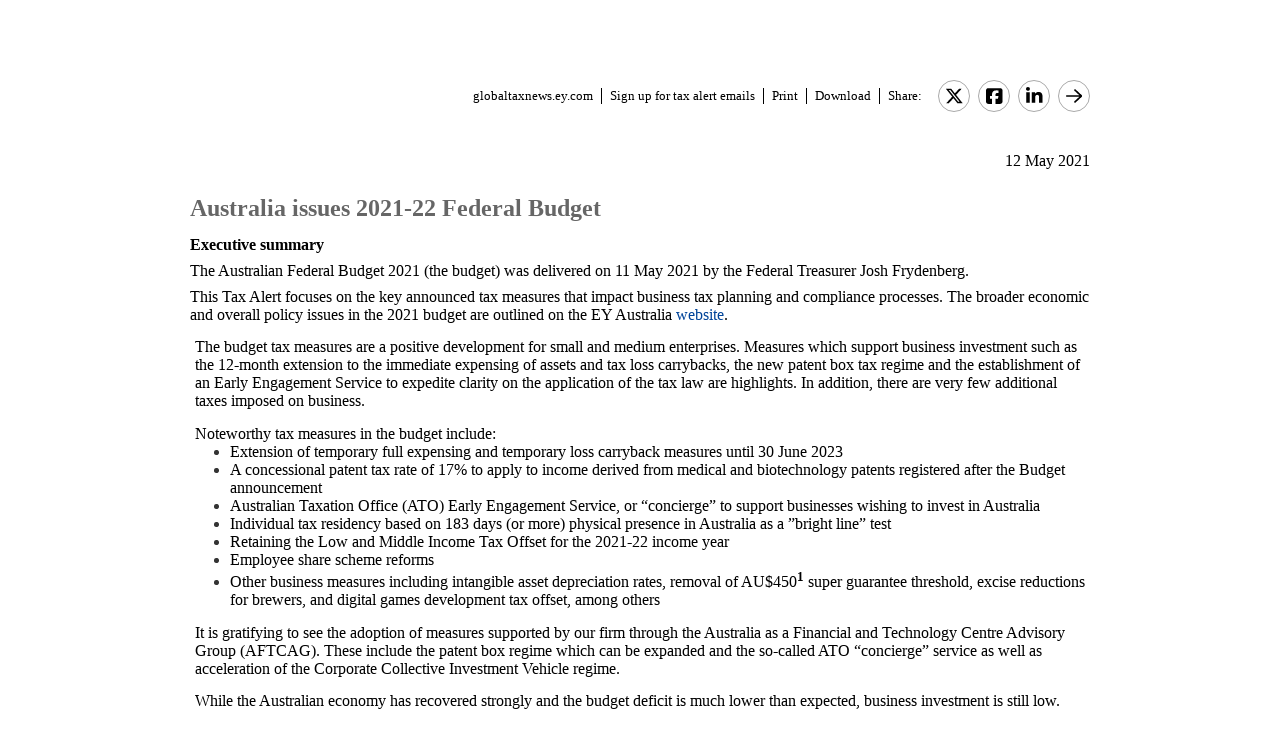

--- FILE ---
content_type: text/html; charset=Windows-1252
request_url: https://globaltaxnews.ey.com/news/2021-5544-australia-issues-2021-22-federal-budget
body_size: 20976
content:

<!---[if !IE7&!IE6]>--->
<!DOCTYPE html PUBLIC "-//W3C//DTD XHTML 1.0 Transitional//EN"
   "http://www.w3.org/TR/xhtml1/DTD/xhtml1-transitional.dtd">
<!---<![endif]--->

<html>
<head>
<title>Australia issues 2021-22 Federal Budget</title>
<link rel="stylesheet" type="text/css" href="/_IncludeFiles/Styles/Main_EYFLAT.css" /> 
<link rel="stylesheet" type="text/css" href="/_IncludeFiles/Styles/Newsletters_GTNU.css" />
<link rel="stylesheet" type="text/css" href="/_IncludeFiles/Styles/jQuery/UI/jquery-ui.202601151538.css" />
<link rel="Stylesheet" href="/Login/_IncludeFiles/Styles/ViewEmailDocument.css" />

<!--LinkedIn share link metadata-->
<meta property="og:title" content="Australia issues 2021-22 Federal Budget" />
<meta property="og:description" content="" />
<meta property="og:image" content="https://globaltaxnews.ey.com/Resources/Images/LinkedInSharePreview/eyeem-148284077.jpeg" />
<meta property="og:url" content="https://globaltaxnews.ey.com" />

<script src="/_IncludeFiles/Bundle/jQueryEngineWithUI?v=5Xr8xtGbL5_aKX45D8R3ZA-BzPUGJE_ZCCEvLc77y7E1"></script>

<script src="/_IncludeFiles/Bundle/jQueryPluginsForKnowledge?v=nH6mmrLwguKOdg9dE80yXrqejvRVkL02vbzWK_Csrxk1"></script>

<script src="/_IncludeFiles/Bundle/ViewEmailDocument_en?v=p4jxNV7aHB5-UVRmHeC_vmTBhfNrD5u29p9g0PaElp01"></script>

<script type="text/javascript" src="/_IncludeFiles/Scripts/date.format.js"></script>
<script type="text/javascript" src="/Login/_IncludeFiles/Scripts/ViewEmailDocument.js"></script>

<script language="javascript" type="text/javascript" >
    var glb_EnableKnotiaNext = 1;

    var iClickedDocumentId, iClickedBookId, iClickedProductId, iClickedParagraphId = 0;
    document.iCurrentProductId = 0;
    document.iCurrentBookId = 0;
    document.iCurrentDocumentId = 0;
    
	document.urlAlertID = 125962;
	var glb_StringCaseType = "";

    var glb_title = "Australia issues 2021-22 Federal Budget";

    //@ CHANGE FOR JQUERY 3.6
    //$(document).ready(function () {
    document.addEventListener('DOMContentLoaded', function (event) {
		document.k5 = new KnotiaKnowledge5.StateManagerOnlineViewerOnly(KnotiaKnowledge5.CollectionType.Collection, document.iCurrentProductId, "EYFLAT");
		document.k5.initializeStateManager("/Knowledge/Cache.aspx", false, "true");
        document.k5.initializeCollection();
        Globals.Utilities.generateInlineStylesFromDataStyles();

	});

</script>
</head>
<body>

<table width="900" cellpadding="0" cellspacing="0" border="0" align="center">    
<tr>
    <td align="left"><img class='tax-news email-banner' src='/Resources/Images/EmailBanners/GDTU/EYLogo-white.svg' border='0'  alt='Tax News Update: Global Edition (external)'/></td>
</tr>
</table>

<div id="main">
	<table class="tax-news" width="900px" cellpadding=0 cellspacing=0 align="center"><tr><td><tr><td><p class='normalText noPadding link-container'><a class="home-link" href='/'>globaltaxnews.ey.com</a><a class="register-link" href='/Register/Register.aspx?ey=1'>Sign up for tax alert emails</a><a class="js--view-email-document-print print-link" href ="#">Print</a><a class="download-link" href="javascript:document.k5doc.downloadNewsDocument(125962, 'Australia issues 2021-22 Federal Budget', '2021-5544', '5/12/2021 4:37:24 PM')">Download</a><span class="share-text">Share:</span><a href="https://twitter.com/intent/tweet?url=https%3a%2f%2fglobaltaxnews.ey.com%2fnews%2f2021-5544&source=webclient&text=Australia+issues+2021-22+Federal+Budget" target="_blank" class="socialMediaLink" ><img src="/Resources/Images/SocialMediaButtons/Twitter.svg" border"0" /></a><a href="https://www.facebook.com/sharer.php?u=https%3a%2f%2fglobaltaxnews.ey.com%2fnews%2f2021-5544" target="_blank" class="socialMediaLink" ><img src="/Resources/Images/SocialMediaButtons/Facebook.svg" border"0" /></a><a href="https://www.linkedin.com/cws/share?xd_origin_host=https%3a%2f%2fglobaltaxnews.ey.com&original_referer=https%3a%2f%2fglobaltaxnews.ey.com%2fnews%2f2021-5544&url=https%3a%2f%2fglobaltaxnews.ey.com%2fnews%2f2021-5544&isFramed=false&token=&lang=en_US" target="_blank" class="socialMediaLink" ><img src="/Resources/Images/SocialMediaButtons/LinkedIn.svg" border"0" /></a><a class="js--view-email-document-open-email-client socialMediaLink" title="Forward" data-email-subject="[5/12/2021 4:37:24 PM] 2021-5544 – Australia issues 2021-22 Federal Budget" data-email-alert-url="/news/2021-5544-2021-5544%2520%25E2%2580%2593%2520Australia%2520issues%25202021-22%2520Federal%2520Budget" href="#"><img src="https://globaltaxnews.ey.com/Resources/Plugins/FontAwesome/652/svgs/regular/arrow-right.svg" border"0"/></a></p></td></tr><tr><td ><p class='document-date'>12 May 2021</p><p class='Head1 document-title'>Australia issues 2021-22 Federal Budget</p><a name="para_2"></a><div id="el_P2" class="documentParagraph" ><a name="para_"2"></a><p data-style="line-height: normal; margin: 0in 0in 6.0pt 0in;"><span data-style="color: #000000;"><strong>Executive summary</strong></span></p></div><a name="para_3"></a><div id="el_P3" class="documentParagraph" ><a name="para_"3"></a><p class="EYIntroText" data-style="line-height: normal; margin: 0in 0in 6.0pt 0in;"><span data-style="color: #000000;">The Australian Federal Budget 2021 (the budget) was delivered on 11 May 2021 by the Federal Treasurer Josh Frydenberg.</span></p></div><a name="para_4"></a><div id="el_P4" class="documentParagraph" ><a name="para_"4"></a><p class="EYIntroText" data-style="line-height: normal; margin: 0in 0in 6.0pt 0in;"><span data-style="color: #000000;">This Tax Alert focuses on the key announced tax measures that impact business tax planning and compliance processes. The broader economic and overall policy issues in the 2021 budget are outlined on the EY Australia <a target="_blank" href="https://www.ey.com/en_au/economics/federal-budget-21">website</a>.</span></p></div><a name="para_5"></a><div id="el_P5" class="documentParagraph" ><a name="para_"5"></a><p class="EYBodyText"><span data-style="color: #000000;">The budget tax measures are a positive development for small and medium enterprises. Measures which support business investment such as the 12-month extension to the immediate expensing of assets and tax loss carrybacks, the new patent box tax regime and the establishment of an Early Engagement Service to expedite clarity on the application of the tax law are highlights. In addition, there are very few additional taxes imposed on business.</span></p></div><a name="para_6"></a><div id="el_P6" class="documentParagraph" ><a name="para_"6"></a><p class="EYBodyText"><span data-style="color: #000000;">Noteworthy tax measures in the budget include:</span></p></div><a name="para_7"></a><div id="el_P7" class="documentParagraph" ><a name="para_"7"></a><ul><li><span data-style="color: #000000;">Extension of temporary full expensing and temporary loss carryback measures until 30 June 2023</span></li><li><span data-style="color: #000000;">A concessional patent tax rate of 17% to apply to income derived from medical and biotechnology patents registered after the Budget announcement</span></li><li><span data-style="color: #000000;">Australian Taxation Office (ATO) Early Engagement Service, or &ldquo;concierge&rdquo; to support businesses wishing to invest in Australia</span></li><li><span data-style="color: #000000;">Individual tax residency based on 183 days (or more) physical presence in Australia as a &rdquo;bright line&rdquo; test</span></li><li><span data-style="color: #000000;">Retaining the Low and Middle Income Tax Offset for the 2021-22 income year</span></li><li><span data-style="color: #000000;">Employee share scheme reforms</span></li><li><span data-style="color: #000000;">Other business measures including intangible asset depreciation rates, removal of AU$450<sup><strong>1</strong></sup>&nbsp;super guarantee threshold, excise reductions for brewers, and digital games development tax offset, among others</span></li></ul></div><a name="para_8"></a><div id="el_P8" class="documentParagraph" ><a name="para_"8"></a><p class="EYBodyText"><span data-style="color: #000000;">It is gratifying to see the adoption of measures supported by our firm through the Australia as a Financial and Technology Centre Advisory Group (AFTCAG).&nbsp;These include the patent box regime which can be expanded and the so-called ATO &ldquo;concierge&rdquo; service as well as acceleration of the Corporate Collective Investment Vehicle regime. </span></p></div><a name="para_9"></a><div id="el_P9" class="documentParagraph" ><a name="para_"9"></a><p data-style="line-height: normal;"><span data-style="color: #000000;">While the Australian economy has recovered strongly and the budget deficit is much lower than expected, business investment is still low.</span></p></div><a name="para_10"></a><div id="el_P10" class="documentParagraph" ><a name="para_"10"></a><p data-style="margin-bottom: 6.0pt; line-height: normal;"><span data-style="color: #000000;">What is needed to accelerate long-term growth and productivity are tax measures that would encourage transformative investments by large scale businesses.&nbsp;It is not clear that the extension of the full depreciating assets expensing measure for an additional year will be sufficient to achieve this. </span></p></div><a name="para_11"></a><div id="el_P11" class="documentParagraph" ><a name="para_"11"></a><p data-style="margin-bottom: 6.0pt; line-height: normal;"><span data-style="color: #000000;">The likely introduction of an Organisation for Economic Co-operation and Development (OECD) lead global minimum tax rate brings Australia closer to the field in tax competition for international investment and jobs. This provides an ideal opportunity to leverage Australia&rsquo;s competitive advantages in skills, research base, political and legal institutions and high standards of living with bolder tax settings that incentivize new investment in high-value business activities and create well-paid long-term jobs.&nbsp;It remains to be seen if the changes made in this budget are sufficient to achieve this.</span></p></div><a name="para_12"></a><div id="el_P12" class="documentParagraph" ><a name="para_"12"></a><p data-style="margin-bottom: 6.0pt; line-height: normal;"><span data-style="color: #000000;"><strong>Detailed discussion</strong></span></p></div><a name="para_13"></a><div id="el_P13" class="documentParagraph" ><a name="para_"13"></a><p data-style="margin-bottom: 6.0pt; line-height: normal;"><span data-style="color: #000000;"><strong><em>Business tax measures</em></strong></span></p></div><a name="para_14"></a><div id="el_P14" class="documentParagraph" ><a name="para_"14"></a><p class="EYBodyText"><span data-style="color: #000000;"><strong><span data-style="text-decoration: underline;">Patent box tax regime </span></strong></span></p></div><a name="para_15"></a><div id="el_P15" class="documentParagraph" ><a name="para_"15"></a><p data-style="margin-bottom: 6.0pt; line-height: normal;"><span data-style="color: #000000;">Globally, many jurisdictions offer patent boxes, including the United Kingdom and many European countries.&nbsp;These regimes provide a concessional rate of tax for companies that derive income from their intellectual property (IP), to encourage them to perform research and development (R&amp;D) and house their IP in those countries.&nbsp;Currently, Australian businesses that generate IP do not have access to these same incentives, leaving them in an uncompetitive situation, with companies either forced to pay much higher tax rates, or relocate their IP to other jurisdictions.</span></p></div><a name="para_16"></a><div id="el_P16" class="documentParagraph" ><a name="para_"16"></a><p data-style="margin-bottom: 6.0pt; line-height: normal;"><span data-style="color: #000000;">This Budget proposes a new patent box regime to reverse this impact on Australian jobs and revenue, with a <strong>concessional patent tax rate of 17%</strong> to apply to income derived from medical and biotechnology patents.&nbsp;In effect, this reduces the applicable tax rate due to income from a patent in Australia from the current 30% rate (for large business), down to 17%.&nbsp;As part of this process, it will be necessary to differentiate between income derived due to the patent, and income due to manufacturing, branding, and other attributes. This will be one of the key design elements of the proposed patent box.</span></p></div><a name="para_17"></a><div id="el_P17" class="documentParagraph" ><a name="para_"17"></a><p data-style="margin-bottom: 6.0pt; line-height: normal;"><span data-style="color: #000000;">The new patent box tax regime will be limited to patents granted in the biotechnology and medical industries.&nbsp;It is likely the Government will follow the OECD design principles for patent boxes. </span></p></div><a name="para_18"></a><div id="el_P18" class="documentParagraph" ><a name="para_"18"></a><p data-style="margin-bottom: 6.0pt; line-height: normal;"><span data-style="color: #000000;">There is expected to be a consultation period (including the potential to extend the regime to clean technology industries), with changes due to come into effect from 1 July 2022, and it will be applicable to any granted patents that were applied for after the Budget announcement.</span></p></div><a name="para_19"></a><div id="el_P19" class="documentParagraph" ><a name="para_"19"></a><p class="EYCoverSubTitle" data-style="line-height: normal;"><span data-style="color: #000000;">Although it is a positive development that Australian biotechnology and medical companies will likely benefit from the patent box, it is unfortunate that it does not apply to other industries, in particular the Australian technology, fintech and other high-tech sectors that generate and rely on income from patents and R&amp;D.</span></p></div><a name="para_20"></a><div id="el_P20" class="documentParagraph" ><a name="para_"20"></a><p class="EYBodyText"><span data-style="color: #000000;"><strong><span data-style="text-decoration: underline;">Temporary full expensing extension until 30 June 2023</span></strong></span></p></div><a name="para_21"></a><div id="el_P21" class="documentParagraph" ><a name="para_"21"></a><p data-style="margin-bottom: 6.0pt; line-height: normal;"><span data-style="color: #000000;">The Government has responded to submissions by EY and others to extend the existing temporary full expensing rules previously announced in October 2020 to apply to eligible depreciating assets first used or installed ready for use by 30 June 2023. No additional changes to the measures are proposed. </span></p></div><a name="para_22"></a><div id="el_P22" class="documentParagraph" ><a name="para_"22"></a><p data-style="margin-bottom: 6.0pt; line-height: normal;"><span data-style="color: #000000;">Under the revised measures, taxpayers may claim an immediate deduction for eligible depreciating assets first used or installed ready for use, from 6 October 2020 until 30 June 2023. In addition, second element costs included in the cost of eligible depreciating assets during this period may also be immediately deductible.</span></p></div><a name="para_23"></a><div id="el_P23" class="documentParagraph" ><a name="para_"23"></a><p data-style="margin-bottom: 6.0pt; line-height: normal;"><span data-style="color: #000000;">Corporate taxpayers with ordinary and statutory income in the <span lang="EN-AU">2018</span>/<span lang="EN-AU">2019 or 2019</span>/<span lang="EN-AU">2020 income year of</span> less than $5 billion may also be eligible for the &ldquo;&lt;$5billion alternative test.&rdquo;&nbsp;To be eligible taxpayers must meet a more than $100 million asset investment test over the 2017 to 2019 income years. Exposure draft legislation with various technical amendments was separately released which clarifies that the cost of buildings which may be deductible under Division 43 can also be included in the assessment of the $100m asset investment test.</span></p></div><a name="para_24"></a><div id="el_P24" class="documentParagraph" ><a name="para_"24"></a><p data-style="margin-bottom: 6.0pt; line-height: normal;"><span data-style="color: #000000;"><strong><span data-style="text-decoration: underline;">Temporary loss carryback extension</span></strong></span></p></div><a name="para_25"></a><div id="el_P25" class="documentParagraph" ><a name="para_"25"></a><p data-style="margin-bottom: 6.0pt; line-height: normal;"><span data-style="color: #000000;">Companies with aggregated turnover of less than $5 billion can already temporarily carry back company tax losses incurred in the fiscal year (FY) FY20 to FY22 years to offset taxable income in FY19 or later years, resulting in cash refunds of taxes paid in those earlier years (upon filing of FY21 and/ or FY22 tax returns). An extension of this measure will allow eligible companies to also optionally carry back (utilize) tax losses from the 2022/23 income year to offset previously taxed profits as far back as the 2018/19 income year when they file their 2022/23 tax return.</span></p></div><a name="para_26"></a><div id="el_P26" class="documentParagraph" ><a name="para_"26"></a><p data-style="margin-bottom: 6.0pt; line-height: normal;"><span data-style="color: #000000;"><strong><span data-style="text-decoration: underline;">Extension to Building Better Regions Fund</span></strong></span></p></div><a name="para_27"></a><div id="el_P27" class="documentParagraph" ><a name="para_"27"></a><p data-style="margin-bottom: 6.0pt; line-height: normal;"><span data-style="color: #000000;">The Government will continue to support regional Australia through a further $256.5 million over four years from 2021/22 to the Building Better Regions Fund. This grant funding will support investment into community infrastructure and employment creation aimed at building regional economies. </span></p></div><a name="para_28"></a><div id="el_P28" class="documentParagraph" ><a name="para_"28"></a><p class="EYBodyText"><span data-style="color: #000000;"><strong><span data-style="text-decoration: underline;">Technology Investment Roadmap &ndash; emissions reduction incentives</span></strong></span></p></div><a name="para_29"></a><div id="el_P29" class="documentParagraph" ><a name="para_"29"></a><p data-style="margin-bottom: 6.0pt; line-height: normal;"><span data-style="color: #000000;">The Government has committed $1.2 billion over 10 years (including $643 million over 4 years from 2021/22) to drive the lowering of emissions by creating the development of regional hydrogen hubs and supporting clean technologies such as carbon capture, use and storage. Support will also be providing a high integrity carbon offset scheme.</span></p></div><a name="para_30"></a><div id="el_P30" class="documentParagraph" ><a name="para_"30"></a><p data-style="margin-bottom: 6.0pt; line-height: normal;"><span data-style="color: #000000;"><strong><span data-style="text-decoration: underline;">ATO Early Engagement Service (AEES)</span></strong></span></p></div><a name="para_31"></a><div id="el_P31" class="documentParagraph" ><a name="para_"31"></a><p data-style="margin-bottom: 6.0pt; line-height: normal;"><span data-style="color: #000000;">In order to avoid the risk of new Australian investments being delayed or hampered by ATO processes, the Government has asked the ATO to establish an ATO Early Engagement Service, or &ldquo;concierge service&rdquo; to support businesses wishing to invest in Australia.</span></p></div><a name="para_32"></a><div id="el_P32" class="documentParagraph" ><a name="para_"32"></a><p data-style="margin-bottom: 6.0pt; line-height: normal;"><span data-style="color: #000000;">The concierge service will:</span></p></div><a name="para_33"></a><div id="el_P33" class="documentParagraph" ><a name="para_"33"></a><ul type="disc"><li><span data-style="color: #000000;">Provide &ldquo;up front&rdquo; confidence to investors about how Australian tax laws will apply and be tailored to the particular needs of each investor</span></li></ul><ul type="disc"><li><span data-style="color: #000000;">Offer support in relation to any or all federal tax obligations</span></li></ul><ul type="disc"><li><span data-style="color: #000000;">Accommodate specific project timeframes, and other time sensitive aspects of a transaction such as foreign investment review board (FIRB) approvals</span></li></ul><ul type="disc"><li><span data-style="color: #000000;">Where binding advice is desired, it will also incorporate access to expedited private binding rulings and advance pricing agreements</span></li></ul><ul type="disc"><li><span data-style="color: #000000;">Integrate with the tax aspects of the FIRB approval process (if applicable) so that investors only need to provide information once.</span></li></ul></div><a name="para_34"></a><div id="el_P34" class="documentParagraph" ><a name="para_"34"></a><p data-style="margin-bottom: 6.0pt; line-height: normal;"><span data-style="color: #000000;">The ATO will consult with business and other stakeholders to develop the AEES during May and June 2021. The service will be available for eligible investors from 1 July 2021.</span></p></div><a name="para_35"></a><div id="el_P35" class="documentParagraph" ><a name="para_"35"></a><p data-style="margin-bottom: 6.0pt; line-height: normal;"><span data-style="color: #000000;">How effective this measure will prove to be will depend on the actual responsiveness, clarity and timeliness of decision making exhibited by the ATO.</span></p></div><a name="para_36"></a><div id="el_P36" class="documentParagraph" ><a name="para_"36"></a><p data-style="margin-bottom: 6.0pt; line-height: normal;"><span data-style="color: #000000;"><strong><em>Pre-budget announcements</em></strong></span></p></div><a name="para_37"></a><div id="el_P37" class="documentParagraph" ><a name="para_"37"></a><p data-style="margin-bottom: 6.0pt; line-height: normal;"><span data-style="color: #000000;">The Government announced several budget tax measures ahead of budget night.</span></p></div><a name="para_38"></a><div id="el_P38" class="documentParagraph" ><a name="para_"38"></a><p class="EYBodyTextBullets" data-style="margin-left: 0in; text-indent: 0in;"><span data-style="color: #000000;"><strong><span data-style="text-decoration: underline;">As part of the Government&rsquo;s Digital Economy Strategy</span></strong></span></p></div><a name="para_39"></a><div id="el_P39" class="documentParagraph" ><a name="para_"39"></a><p class="EYBodyTextBullets" data-style="margin-left: 0in; text-indent: 0in;"><span data-style="color: #000000;"><em>Self-assessing effective life of certain depreciating intangible assets </em></span></p></div><a name="para_40"></a><div id="el_P40" class="documentParagraph" ><a name="para_"40"></a><p class="EYBodyTextBullets" data-style="margin-left: 0in; text-indent: 0in;"><span data-style="color: #000000;">Taxpayers will be allowed to self-assess the effective life of certain intangible assets (such as patents, registered designs, copyrights, in-house software) for depreciation purposes, allowing the acceleration of deductions if taxpayers consider the eligible assets to have a shorter effective life than the statutory life &ndash; from 1 July 2023 (aligns to the end of the temporary full expensing of depreciating assets measure). This follows effective life changes to intangibles proposed in 2015 which did not proceed.</span></p></div><a name="para_41"></a><div id="el_P41" class="documentParagraph" ><a name="para_"41"></a><p class="EYBodyTextBullets" data-style="margin-left: 0in; text-indent: 0in;"><span data-style="color: #000000;"><em>Digital games tax offset</em></span></p></div><a name="para_42"></a><div id="el_P42" class="documentParagraph" ><a name="para_"42"></a><p data-style="margin-bottom: 6.0pt; line-height: normal;"><span data-style="color: #000000;">A 30% refundable tax offset will be provided to digital games developers that spend a minimum of $500,000 on qualifying Australian games expenditure (excluding games with gambling elements) with the offset capped at $20m each year &ndash; available from 1 July 2022 to Australian companies or foreign companies with a permanent establishment in Australia. Consultation is planned for mid-2021 to determine criteria and definition of qualifying expenditure.</span></p></div><a name="para_43"></a><div id="el_P43" class="documentParagraph" ><a name="para_"43"></a><p class="EYBodyTextBullets" data-style="margin-left: 0in; text-indent: 0in;"><span data-style="color: #000000;"><em>Venture capital tax concessions review</em></span></p></div><a name="para_44"></a><div id="el_P44" class="documentParagraph" ><a name="para_"44"></a><p class="EYBodyTextBullets" data-style="margin-left: 0in; text-indent: 0in;"><span data-style="color: #000000;">The Government will undertake a review of the various venture capital tax incentive programs, to ensure current arrangements are fit-for-purpose and support genuine early stage Australian start-ups. Consultation is planned in 2021.</span></p></div><a name="para_45"></a><div id="el_P45" class="documentParagraph" ><a name="para_"45"></a><p class="EYBodyText"><span data-style="color: #000000;"><strong><span data-style="text-decoration: underline;">Extension of Junior Minerals Exploration Incentive (JMEI)</span></strong></span></p></div><a name="para_46"></a><div id="el_P46" class="documentParagraph" ><a name="para_"46"></a><p data-style="margin-bottom: 6.0pt; line-height: normal;"><span data-style="color: #000000;">Small mining companies are expected to benefit from additional $100 million funding to extend the JMEI tax credits program for four more years, which was due to lapse after 30 June 2021. </span></p></div><a name="para_47"></a><div id="el_P47" class="documentParagraph" ><a name="para_"47"></a><p class="EYBodyText"><span data-style="color: #000000;"><strong><span data-style="text-decoration: underline;">Excise refund cap increase for small brewers and distillers </span></strong></span></p></div><a name="para_48"></a><div id="el_P48" class="documentParagraph" ><a name="para_"48"></a><p data-style="margin-bottom: 6.0pt; line-height: normal;"><span data-style="color: #000000;">Eligible small brewers and distillers will be able to receive a full remission (currently up to 60%) of any excise paid, up to an annual cap of $350,000 (currently capped at $100,000) &ndash; from 1 July 2021. Rebates will also become claimable as remission of excise at the time of filing of the excise return, eliminating the need to apply for a refund after the upfront payment.</span></p></div><a name="para_49"></a><div id="el_P49" class="documentParagraph" ><a name="para_"49"></a><p data-style="margin-bottom: 6.0pt; line-height: normal;"><span data-style="color: #000000;"><strong><span data-style="text-decoration: underline;">Making it easier for small business to pause ATO debt recovery</span></strong></span></p></div><a name="para_50"></a><div id="el_P50" class="documentParagraph" ><a name="para_"50"></a><p data-style="margin-bottom: 6.0pt; line-height: normal;"><span data-style="color: #000000;">Small businesses with aggregated turnover &lt;$10 million can apply to the Administrative Appeals Tribunal (instead of through the Courts) to pause/modify ATO debt recovery actions where debt is being reviewed by the Small Business Taxation Division of the Administrative Appeals Tribunal &ndash; from date of Royal Assent.</span></p></div><a name="para_51"></a><div id="el_P51" class="documentParagraph" ><a name="para_"51"></a><p data-style="margin-bottom: 6.0pt; line-height: normal;"><span data-style="color: #000000;"><strong><em>Financial Services</em></strong></span></p></div><a name="para_52"></a><div id="el_P52" class="documentParagraph" ><a name="para_"52"></a><p data-style="margin-bottom: 6.0pt; line-height: normal;"><span data-style="color: #000000;"><strong><span data-style="text-decoration: underline;">Corporate Collective Investment Vehicle (CCIV) start date</span></strong></span></p></div><a name="para_53"></a><div id="el_P53" class="documentParagraph" ><a name="para_"53"></a><p data-style="margin-bottom: 6.0pt; line-height: normal;"><span data-style="color: #000000;">The previously proposed CCIV will be finalized with an effective date of 1 July 2022. The CCIV was announced in the 2017 Budget and has been the subject of significant industry consultation on the draft regulatory and tax rules. </span></p></div><a name="para_54"></a><div id="el_P54" class="documentParagraph" ><a name="para_"54"></a><p data-style="margin-bottom: 6.0pt; line-height: normal;"><span data-style="color: #000000;">The proposed CCIV is a corporate structure with flow through tax treatment and is an important vehicle to attract foreign investors that are more familiar with this structure globally, as opposed to the local Managed Investment Trust (MIT) and Attribution MIT structures. </span></p></div><a name="para_55"></a><div id="el_P55" class="documentParagraph" ><a name="para_"55"></a><p data-style="margin-bottom: 6.0pt; line-height: normal;"><span data-style="color: #000000;">The CCIV rules were a recommendation of the Johnson Report in 2009 and were also seen as critical to the success of the Asian Region Fund Passport. One of the 15 recommendations of The Australia as a Financial &amp; Technology Centre Advisory Group Report (The Low Report), released in January 2021 was to &ldquo;Complete the Corporate Collective Investment Vehicle (CCIV) regime, with particular reference to matching the best features of the Singapore VCC structure.&rdquo;</span></p></div><a name="para_56"></a><div id="el_P56" class="documentParagraph" ><a name="para_"56"></a><p data-style="margin-bottom: 6.0pt; line-height: normal; page-break-after: avoid;"><span data-style="color: #000000;"><strong><span data-style="text-decoration: underline;">Updated list of Information Exchange Countries</span></strong></span></p></div><a name="para_57"></a><div id="el_P57" class="documentParagraph" ><a name="para_"57"></a><p data-style="margin-bottom: 6.0pt; line-height: normal;"><span data-style="color: #000000;">From 1 January 2022, investors who are residents of Armenia, Cabo Verde, Kenya, Mongolia, Montenegro and Oman will be eligible for the concessional 15% withholding tax on certain MIT distributions.</span></p></div><a name="para_58"></a><div id="el_P58" class="documentParagraph" ><a name="para_"58"></a><p class="EYBodyText"><span data-style="color: #000000;"><strong><span data-style="text-decoration: underline;">Rationalizing legacy life insurance products and managed investment schemes</span></strong></span></p></div><a name="para_59"></a><div id="el_P59" class="documentParagraph" ><a name="para_"59"></a><p data-style="margin-bottom: 6.0pt; line-height: normal;"><span data-style="color: #000000;">The Government will establish an industry working group to develop a streamlined mechanism to address the transfer of interests in legacy funds and life insurance policies. The current adverse tax outcomes and cumbersome process has been a barrier to moving many holders of interests in legacy products into more competitive products. This consultation is overdue considering the impending implementation of the product design and distribution regime which puts additional responsibility for consumer outcomes on product issuers and distributors.</span></p></div><a name="para_60"></a><div id="el_P60" class="documentParagraph" ><a name="para_"60"></a><p data-style="margin-bottom: 6.0pt; line-height: normal;"><span data-style="color: #000000;"><strong><span data-style="text-decoration: underline;">R<span data-style="color: #000000; text-decoration: underline;">evisiting licensing relief to Foreign Financial Service Providers (FFSPs)</span></span></strong></span></p></div><a name="para_61"></a><div id="el_P61" class="documentParagraph" ><a name="para_"61"></a><p data-style="margin-bottom: 6.0pt; line-height: normal;"><span data-style="color: #000000;">The Government will revisit the revocation of relief from the requirement to have an Australian financial services license that was previously available for FFSPs who only provide financial services to wholesale clients and are regulated in sufficiently equivalent jurisdictions or who have a limited connection to Australia.&nbsp;The Government will also explore fast-tracking the licensing process for FFSPs who wish to establish permanent operations in Australia. </span></p></div><a name="para_62"></a><div id="el_P62" class="documentParagraph" ><a name="para_"62"></a><p data-style="margin-bottom: 6.0pt; line-height: normal;"><span data-style="color: #000000;">FFSPs are currently in the process of having to obtain a license before 31 March 2022. This measure will hopefully reduce the compliance burden for entrants to the Australian market and are consistent with recommendations in the Low Report.</span></p></div><a name="para_63"></a><div id="el_P63" class="documentParagraph" ><a name="para_"63"></a><p data-style="margin-bottom: 6.0pt; line-height: normal;"><span data-style="color: #000000;"><strong><span data-style="text-decoration: underline;">Taxation of Financial Arrangements (TOFA) rules amendments</span></strong></span></p></div><a name="para_64"></a><div id="el_P64" class="documentParagraph" ><a name="para_"64"></a><p data-style="margin-bottom: 6.0pt; line-height: normal;"><span data-style="color: #000000;">In response to feedback, technical amendments will be made to the TOFA rules that will allow the hedging election to apply on a portfolio hedging basis. There will also be amendments to prevent taxation on unrealized foreign exchange gains and losses unless a specific election has been made. The amendments will apply for transactions entered into on or after 1 July 2022 and there is no indication that any transitional measures will be available.</span></p></div><a name="para_65"></a><div id="el_P65" class="documentParagraph" ><a name="para_"65"></a><p data-style="margin-bottom: 6.0pt; line-height: normal;"><span data-style="color: #000000;"><strong><span data-style="text-decoration: underline;">Removing the preferential tax treatment for Offshore Banking Units (OBUs)</span></strong></span></p></div><a name="para_66"></a><div id="el_P66" class="documentParagraph" ><a name="para_"66"></a><p data-style="margin-bottom: 6.0pt; line-height: normal;"><span data-style="color: #000000;">Consistent with the legislation already introduced into Parliament on 17 March 2021, the concessional tax treatment for OBUs will cease for existing OBUs after the 2022/23 income year and no new entrants can enter the regime. The Government will consult on alternative measures to support the industry, although no details as to what they are considering have been provided.</span></p></div><a name="para_67"></a><div id="el_P67" class="documentParagraph" ><a name="para_"67"></a><p data-style="margin-bottom: 6.0pt; line-height: normal;"><span data-style="color: #000000;"><strong><em>Employment Tax</em></strong></span></p></div><a name="para_68"></a><div id="el_P68" class="documentParagraph" ><a name="para_"68"></a><p data-style="margin-bottom: 6.0pt; line-height: normal;"><span data-style="color: #000000;"><strong><span data-style="text-decoration: underline;">Simplifying the employee share scheme tax and regulatory framework</span></strong></span></p></div><a name="para_69"></a><div id="el_P69" class="documentParagraph" ><a name="para_"69"></a><p data-style="margin-bottom: 6.0pt; line-height: normal;"><span data-style="color: #000000;">The cessation of employment taxing point on tax-deferred employee share schemes (ESS) is to be removed.&nbsp;The change will not apply to existing awards &ndash; only for new ESS interests granted on or after 1 July following Royal Assent (meaning if Royal Assent is not given until after 30 June 2021, the change will only apply to new awards granted from 1 July 2022 at the earliest).</span></p></div><a name="para_70"></a><div id="el_P70" class="documentParagraph" ><a name="para_"70"></a><p data-style="margin-bottom: 6.0pt; line-height: normal;"><span data-style="color: #000000;">The regulatory framework for ESS will also be simplified.&nbsp;Details are yet to be confirmed, but where a scheme does not require the employee to pay for the equity award, exemptions will apply for disclosure and other regulatory requirements. Where the scheme does involve participants paying for awards (for example, under a loan-based scheme), the regulatory requirements for unlisted companies will be streamlined for ESS offers valued at up to $30,000 per employee per year.&nbsp;The changes are expected to apply from three months after Royal Assent.</span></p></div><a name="para_71"></a><div id="el_P71" class="documentParagraph" ><a name="para_"71"></a><p data-style="margin-bottom: 6.0pt; line-height: normal;"><span data-style="color: #000000;"><strong><span data-style="text-decoration: underline;">Modernizing Australia&rsquo;s individual residency rules</span></strong></span></p></div><a name="para_72"></a><div id="el_P72" class="documentParagraph" ><a name="para_"72"></a><p data-style="margin-bottom: 6.0pt; line-height: normal;"><span data-style="color: #000000;">The individual tax residency rules are to be rewritten to provide more certainty. The primary test will be a &rdquo;bright line&rdquo; test based on days of presence. A person who is physically present in Australia for 183 days or more in any income year will be an Australian tax resident. Secondary tests will apply if the individual is not present for 183 days, with the outcome depending on a combination of physical presence and measurable, objective criteria such as location of family and accommodation and prior years of residence.</span></p></div><a name="para_73"></a><div id="el_P73" class="documentParagraph" ><a name="para_"73"></a><p data-style="margin-bottom: 6.0pt; line-height: normal;"><span data-style="color: #000000;">This announcement follows an extensive review process undertaken by the Board of Taxation. The new rules will apply from the first income year after the date of Royal Assent of the enabling legislation.</span></p></div><a name="para_74"></a><div id="el_P74" class="documentParagraph" ><a name="para_"74"></a><p data-style="margin-bottom: 6.0pt; line-height: normal;"><span data-style="color: #000000;"><strong><span data-style="text-decoration: underline;">Superannuation guarantee threshold of $450 to be removed</span></strong></span></p></div><a name="para_75"></a><div id="el_P75" class="documentParagraph" ><a name="para_"75"></a><p data-style="margin-bottom: 6.0pt; line-height: normal;"><span data-style="color: #000000;">From 1 July 2022, the Government will remove the $450 per month low income threshold that currently applies for superannuation guarantee. This means that employees that earn less than $450 in a month will now be entitled to receive superannuation contributions from their employer. The Government has indicated it expects this reform to support the retirement incomes of people on low incomes, particularly women.</span></p></div><a name="para_76"></a><div id="el_P76" class="documentParagraph" ><a name="para_"76"></a><p data-style="margin-bottom: 6.0pt; line-height: normal;"><span data-style="color: #000000;"><strong><span data-style="text-decoration: underline;">Superannuation Guarantee contribution rate</span></strong></span></p></div><a name="para_77"></a><div id="el_P77" class="documentParagraph" ><a name="para_"77"></a><p data-style="margin-bottom: 6.0pt; line-height: normal;"><span data-style="color: #000000;">There is no change to the 1 July 2021 increase in the superannuation guarantee contribution rate from 9.5% to 10%.</span></p></div><a name="para_78"></a><div id="el_P78" class="documentParagraph" ><a name="para_"78"></a><p data-style="margin-bottom: 6.0pt; line-height: normal;"><span data-style="color: #000000;"><strong><em>International Tax</em></strong></span></p></div><a name="para_79"></a><div id="el_P79" class="documentParagraph" ><a name="para_"79"></a><p class="EYBodyText"><span data-style="color: #000000;"><strong><span data-style="text-decoration: underline;">Corporate tax residency rules for trusts and corporate limited partnerships</span></strong></span></p></div><a name="para_80"></a><div id="el_P80" class="documentParagraph" ><a name="para_"80"></a><p data-style="margin-bottom: 6.0pt; line-height: normal;"><span data-style="color: #000000;">In the 2020/21 Budget, the Government sought to address uncertainty for foreign incorporated entities by announcing law amendments to provide a company incorporated offshore will be treated as an Australian tax resident if it has a &rdquo;significant economic connection to Australia.&rdquo; This test is to be satisfied where both the company&rsquo;s core commercial activities are undertaken in Australia and its central management and control is in Australia.&nbsp;The measure is to have effect from the first income year after the date of Royal Assent of the enabling legislation, but the announcement stipulated to give taxpayers the option of applying the revised law from 15 March 2017 (the date on which the ATO withdrew its ruling TR 2004/15). </span></p></div><a name="para_81"></a><div id="el_P81" class="documentParagraph" ><a name="para_"81"></a><p data-style="margin-bottom: 6.0pt; line-height: normal;"><span data-style="color: #000000;">There was some thought that Treasury might release exposure draft law&nbsp;ahead of the 2021/22 Budget, instead the Government announced it will consult on broadening this amendment to trusts and corporate limited partnerships. The Government will seek industry&rsquo;s views as part of the consultation on the original corporate residency amendment.</span></p></div><a name="para_82"></a><div id="el_P82" class="documentParagraph" ><a name="para_"82"></a><p data-style="margin-bottom: 6.0pt; line-height: normal;"><span data-style="color: #000000;"><strong><em>Personal Taxation</em></strong></span></p></div><a name="para_83"></a><div id="el_P83" class="documentParagraph" ><a name="para_"83"></a><p data-style="margin-bottom: 6.0pt; line-height: normal;"><span data-style="color: #000000;"><strong><span data-style="text-decoration: underline;">Personal income tax changes</span></strong></span></p></div><a name="para_84"></a><div id="el_P84" class="documentParagraph" ><a name="para_"84"></a><p data-style="margin-bottom: 6.0pt; line-height: normal;"><span data-style="color: #000000;"><em>Non-refundable Low and Middle Income Tax Offset (LMITO) retained</em></span></p></div><a name="para_85"></a><div id="el_P85" class="documentParagraph" ><a name="para_"85"></a><p data-style="margin-bottom: 6.0pt; line-height: normal;"><span data-style="color: #000000;">As anticipated, the Government has extended the LMITO, which was due to be removed at the end of the 2020/21 income year, retaining it for the 2021/22 income year. Taxpayers with taxable income:</span></p></div><a name="para_86"></a><div id="el_P86" class="documentParagraph" ><a name="para_"86"></a><ul><li data-style="margin-bottom: 6.0pt; line-height: normal;">Up to $37,000 will have their tax reduced by up to $255</li><li data-style="margin-bottom: 6.0pt; line-height: normal;">More than $37,000 will see offset increase by 7.5 cents per dollar (maximum $1,080 for incomes $48,000 -$90,000)</li><li data-style="margin-bottom: 6.0pt; line-height: normal;">Over $90,000 the offset will reduce by 3 cents per dollar in excess, zeroing out at $126,000.</li></ul></div><a name="para_87"></a><div id="el_P87" class="documentParagraph" ><a name="para_"87"></a><p class="EYBodyTextBullets" data-style="margin-left: 0in; text-indent: 0in;"><span data-style="color: #000000;">The Low Income Tax Offset (LITO) is unchanged for 2021/22 (maximum $700).</span></p></div><a name="para_88"></a><div id="el_P88" class="documentParagraph" ><a name="para_"88"></a><p data-style="margin-bottom: 6.0pt; line-height: normal;"><span data-style="color: #000000;"><em>No bracket adjustments</em></span></p></div><a name="para_89"></a><div id="el_P89" class="documentParagraph" ><a name="para_"89"></a><p data-style="margin-bottom: 6.0pt; line-height: normal;"><span data-style="color: #000000;">Despite speculation, the Government did not bring forward stage 3 of the personal income tax relief plan announced in the 2019/20 Budget. These income tax cuts are already legislated and commence from 2024/25 income year. The personal income tax brackets remain unchanged for the 2021/22 income year.</span></p></div><a name="para_90"></a><div id="el_P90" class="documentParagraph" ><a name="para_"90"></a><table class="Normal" data-style="border-collapse: collapse; border: none;" border="1" cellspacing="0" cellpadding="0;"><tbody><tr><td class="Normal" data-style="width: 49.15pt; border: solid #C4C4CD 1.0pt; background: #747480; padding: 0in 2.85pt 0in 2.85pt;" valign="top" width="66;"><p class="Normal" data-style="margin: 0in 0in 6.0pt 0in;"><span data-style="color: #000000;">Rate* (%)</span></p></td><td class="Normal" data-style="width: 125.85pt; border: solid #C4C4CD 1.0pt; border-left: none; background: #747480; padding: 0in 2.85pt 0in 2.85pt;" valign="top" width="168;"><p class="Normal" data-style="margin: 0in 0in 6.0pt 0in;"><span data-style="color: #000000;">2021-22 to 2023-24 ($)</span></p></td><td class="Normal" data-style="width: 130.5pt; border: solid #C4C4CD 1.0pt; border-left: none; background: #747480; padding: 0in 2.85pt 0in 2.85pt;" valign="top" width="174;"><p class="Normal" data-style="margin: 0in 0in 6.0pt 0in;"><span data-style="color: #000000;">2024-25 onwards ($)</span></p></td></tr><tr><td class="Normal" data-style="width: 49.15pt; border: solid #C4C4CD 1.0pt; border-top: none; padding: 0in 2.85pt 0in 2.85pt;" valign="top" width="66;"><p class="Normal" data-style="margin: 0in 0in 6.0pt 0in;"><span data-style="color: #000000;">&nbsp;0</span></p></td><td class="Normal" data-style="width: 125.85pt; border-top: none; border-left: none; border-bottom: solid #C4C4CD 1.0pt; border-right: solid #C4C4CD 1.0pt; padding: 0in 2.85pt 0in 2.85pt;" valign="top" width="168;"><p class="Normal" data-style="margin: 0in 0in 6.0pt 0in;"><span data-style="color: #000000;">0 &ndash; 18,200</span></p></td><td class="Normal" data-style="width: 130.5pt; border-top: none; border-left: none; border-bottom: solid #C4C4CD 1.0pt; border-right: solid #C4C4CD 1.0pt; padding: 0in 2.85pt 0in 2.85pt;" valign="top" width="174;"><p class="Normal" data-style="margin: 0in 0in 6.0pt 0in;"><span data-style="color: #000000;">0 &ndash; 18,200</span></p></td></tr><tr><td class="Normal" data-style="width: 49.15pt; border: solid #C4C4CD 1.0pt; border-top: none; padding: 0in 2.85pt 0in 2.85pt;" valign="top" width="66;"><p class="Normal" data-style="margin: 0in 0in 6.0pt 0in;"><span data-style="color: #000000;">19</span></p></td><td class="Normal" data-style="width: 125.85pt; border-top: none; border-left: none; border-bottom: solid #C4C4CD 1.0pt; border-right: solid #C4C4CD 1.0pt; padding: 0in 2.85pt 0in 2.85pt;" valign="top" width="168;"><p class="Normal" data-style="margin: 0in 0in 6.0pt 0in;"><span data-style="color: #000000;">18,201 &ndash; 45,000</span></p></td><td class="Normal" data-style="width: 130.5pt; border-top: none; border-left: none; border-bottom: solid #C4C4CD 1.0pt; border-right: solid #C4C4CD 1.0pt; padding: 0in 2.85pt 0in 2.85pt;" valign="top" width="174;"><p class="Normal" data-style="margin: 0in 0in 6.0pt 0in;"><span data-style="color: #000000;">18,001 &ndash; 45,000</span></p></td></tr><tr><td class="Normal" data-style="width: 49.15pt; border: solid #C4C4CD 1.0pt; border-top: none; padding: 0in 2.85pt 0in 2.85pt;" valign="top" width="66;"><p class="Normal" data-style="margin: 0in 0in 6.0pt 0in;"><span data-style="color: #000000;">30</span></p></td><td class="Normal" data-style="width: 125.85pt; border-top: none; border-left: none; border-bottom: solid #C4C4CD 1.0pt; border-right: solid #C4C4CD 1.0pt; padding: 0in 2.85pt 0in 2.85pt;" valign="top" width="168;"><p class="Normal" data-style="margin: 0in 0in 6.0pt 0in;"><span data-style="color: #000000;">-</span></p></td><td class="Normal" data-style="width: 130.5pt; border-top: none; border-left: none; border-bottom: solid #C4C4CD 1.0pt; border-right: solid #C4C4CD 1.0pt; padding: 0in 2.85pt 0in 2.85pt;" valign="top" width="174;"><p class="Normal" data-style="margin: 0in 0in 6.0pt 0in;"><span data-style="color: #000000;">45,001 &ndash; 200,000</span></p></td></tr><tr><td class="Normal" data-style="width: 49.15pt; border: solid #C4C4CD 1.0pt; border-top: none; padding: 0in 2.85pt 0in 2.85pt;" valign="top" width="66;"><p class="Normal" data-style="margin: 0in 0in 6.0pt 0in;"><span data-style="color: #000000;">32.5 </span></p></td><td class="Normal" data-style="width: 125.85pt; border-top: none; border-left: none; border-bottom: solid #C4C4CD 1.0pt; border-right: solid #C4C4CD 1.0pt; padding: 0in 2.85pt 0in 2.85pt;" valign="top" width="168;"><p class="Normal" data-style="margin: 0in 0in 6.0pt 0in;"><span data-style="color: #000000;">45,001 &ndash; 120,000</span></p></td><td class="Normal" data-style="width: 130.5pt; border-top: none; border-left: none; border-bottom: solid #C4C4CD 1.0pt; border-right: solid #C4C4CD 1.0pt; padding: 0in 2.85pt 0in 2.85pt;" valign="top" width="174;"><p class="Normal" data-style="margin: 0in 0in 6.0pt 0in;"><span data-style="color: #000000;">-</span></p></td></tr><tr><td class="Normal" data-style="width: 49.15pt; border: solid #C4C4CD 1.0pt; border-top: none; padding: 0in 2.85pt 0in 2.85pt;" valign="top" width="66;"><p class="Normal" data-style="margin: 0in 0in 6.0pt 0in;"><span data-style="color: #000000;">37</span></p></td><td class="Normal" data-style="width: 125.85pt; border-top: none; border-left: none; border-bottom: solid #C4C4CD 1.0pt; border-right: solid #C4C4CD 1.0pt; padding: 0in 2.85pt 0in 2.85pt;" valign="top" width="168;"><p class="Normal" data-style="margin: 0in 0in 6.0pt 0in;"><span data-style="color: #000000;">120,001 &ndash; 180,000</span></p></td><td class="Normal" data-style="width: 130.5pt; border-top: none; border-left: none; border-bottom: solid #C4C4CD 1.0pt; border-right: solid #C4C4CD 1.0pt; padding: 0in 2.85pt 0in 2.85pt;" valign="top" width="174;"><p class="Normal" data-style="margin: 0in 0in 6.0pt 0in;"><span data-style="color: #000000;">-</span></p></td></tr><tr><td class="Normal" data-style="width: 49.15pt; border: solid #C4C4CD 1.0pt; border-top: none; padding: 0in 2.85pt 0in 2.85pt;" valign="top" width="66;"><p class="Normal" data-style="margin: 0in 0in 6.0pt 0in;"><span data-style="color: #000000;">45</span></p></td><td class="Normal" data-style="width: 125.85pt; border-top: none; border-left: none; border-bottom: solid #C4C4CD 1.0pt; border-right: solid #C4C4CD 1.0pt; padding: 0in 2.85pt 0in 2.85pt;" valign="top" width="168;"><p class="Normal" data-style="margin: 0in 0in 6.0pt 0in;"><span data-style="color: #000000;">180,001 +</span></p></td><td class="Normal" data-style="width: 130.5pt; border-top: none; border-left: none; border-bottom: solid #C4C4CD 1.0pt; border-right: solid #C4C4CD 1.0pt; padding: 0in 2.85pt 0in 2.85pt;" valign="top" width="174;"><p class="Normal" data-style="margin: 0in 0in 6.0pt 0in;"><span data-style="color: #000000;">200,001 + </span></p></td></tr></tbody></table></div><a name="para_91"></a><div id="el_P91" class="documentParagraph" ><a name="para_"91"></a><p data-style="margin-bottom: 6.0pt; line-height: normal;"><span data-style="color: #000000;">*Rates do not include Medicare levy of 2%</span></p></div><a name="para_92"></a><div id="el_P92" class="documentParagraph" ><a name="para_"92"></a><p data-style="margin-bottom: 6.0pt; line-height: normal;"><span data-style="color: #000000;"><em>Medicare levy threshold increases</em></span></p></div><a name="para_93"></a><div id="el_P93" class="documentParagraph" ><a name="para_"93"></a><p data-style="margin-bottom: 6.0pt; line-height: normal;"><span data-style="color: #000000;">The Medicare levy thresholds will also be adjusted from the 2021/22 income year, to take account of recent Consumer Price Index movements.</span></p></div><a name="para_94"></a><div id="el_P94" class="documentParagraph" ><a name="para_"94"></a><p class="EYBodyTextBullets" data-style="margin-left: 0in; text-indent: 0in;"><span data-style="color: #000000;"><strong><span data-style="text-decoration: underline;">Reducing compliance costs for individuals claiming self-education expense deductions</span></strong></span></p></div><a name="para_95"></a><div id="el_P95" class="documentParagraph" ><a name="para_"95"></a><p data-style="margin-bottom: 6.0pt; line-height: normal;"><span data-style="color: #000000;">The Government will allow a deduction of the first $250 of a prescribed course of education expense, which is currently not deductible, from the first income year after the date of Royal Assent of the enabling legislation. The measure is intended to simplify the tax return process and reduce compliance costs for individuals claiming self-education expense deductions.</span></p></div><a name="para_96"></a><div id="el_P96" class="documentParagraph" ><a name="para_"96"></a><p data-style="margin-bottom: 6.0pt; line-height: normal;"><span data-style="color: #000000;"><strong><em>Other Superannuation Announcements</em></strong></span></p></div><a name="para_97"></a><div id="el_P97" class="documentParagraph" ><a name="para_"97"></a><p data-style="margin-bottom: 6.0pt; line-height: normal;"><span data-style="color: #000000;"><strong><span data-style="text-decoration: underline;">Superannuation contribution changes</span></strong></span></p></div><a name="para_98"></a><div id="el_P98" class="documentParagraph" ><a name="para_"98"></a><ul type="disc"><li><span data-style="color: #000000;">From 1 July 2022, the age threshold for making a $300,000 Downsizer Contribution will reduce from age 65 to 60, allowing more individuals to contribute to their superannuation on selling their home, if eligibility criteria are satisfied.</span></li></ul><ul type="disc"><li><span data-style="color: #000000;">From 1 July 2022, the &rdquo;work test&rdquo; which requires individuals between the ages of 65-74 to work 40 hours in a 30 day consecutive period before being eligible to make a contribution will be repealed, allowing individuals to contribute to superannuation up to age 74 regardless of their employment conditions.</span></li></ul></div><a name="para_99"></a><div id="el_P99" class="documentParagraph" ><a name="para_"99"></a><p class="EYBodyTextBullets" data-style="margin-left: 0in; text-indent: 0in;"><span data-style="color: #000000;"><strong><span data-style="text-decoration: underline;">First Home Super Saver Scheme (FHSSS) changes</span></strong></span></p></div><a name="para_100"></a><div id="el_P100" class="documentParagraph" ><a name="para_"100"></a><p data-style="margin-bottom: 6.0pt; line-height: normal;"><span data-style="color: #000000;">The FHSSS maximum releasable amount will increase from $30,000 to $50,000 from the start of the first year after receiving Royal Assent, meaning an individual can contribute up to $15,000 per year in both voluntary concessional and non-concessional contributions and withdraw $50,000 for a first home-owner deposit.</span></p></div><a name="para_101"></a><div id="el_P101" class="documentParagraph" ><a name="para_"101"></a><p data-style="margin-bottom: 6.0pt; line-height: normal;"><span data-style="color: #000000;">In addition, the administration provisions pertaining to the FHSSS are amended to:</span></p></div><a name="para_102"></a><div id="el_P102" class="documentParagraph" ><a name="para_"102"></a><ul type="disc"><li><span data-style="color: #000000;">Improve the ability to amend and revoke applications</span></li></ul><ul type="disc"><li><span data-style="color: #000000;">Allow an individual to amend FHSSS applications including a revocation, withdrawal or amendment as required</span></li></ul><ul type="disc"><li><span data-style="color: #000000;">Allowing released funds to be repaid to the Commissioner and that any monies repaid will not count towards the contribution caps and is nonassessable non-exempt income.</span></li></ul></div><a name="para_103"></a><div id="el_P103" class="documentParagraph" ><a name="para_"103"></a><p class="EYBodyTextBullets" data-style="margin-left: 0in; text-indent: 0in;"><span data-style="color: #000000;"><strong><span data-style="text-decoration: underline;">Self-Managed Super Funds (SMSFs) - retirement legacy conversions</span></strong></span></p></div><a name="para_104"></a><div id="el_P104" class="documentParagraph" ><a name="para_"104"></a><p data-style="margin-bottom: 6.0pt; line-height: normal;"><span data-style="color: #000000;">Individuals will be able to convert Market-Linked Pensions, Life-Expectancy and&nbsp;Lifetime Pensions and the associated earnings or reserve amounts&nbsp;to an accumulation or account-based pension style account. The conversion will be available for two years commencing the first day of the income year after receiving Royal Assent, noting Centrelink and tax treatment will not be grandfathered for any new pension commenced and reserved amounts converted will be taxed as contributions, but will not count towards the contribution cap.</span></p></div><a name="para_105"></a><div id="el_P105" class="documentParagraph" ><a name="para_"105"></a><p data-style="margin-bottom: 6.0pt; line-height: normal;"><span data-style="color: #000000;"><strong><span data-style="text-decoration: underline;">SMSFs &ndash; relaxing residency requirements</span></strong></span></p></div><a name="para_106"></a><div id="el_P106" class="documentParagraph" ><a name="para_"106"></a><p data-style="margin-bottom: 6.0pt; line-height: normal;"><span data-style="color: #000000;">The Government will relax residency requirements for SMSF trustee&rsquo;s and small APRA funds, by extending the central management and control safe harbor test from two years to five years and removing the active member test. This measure will be applied the first day of the income year after receiving Royal Assent. This measure will allow SMSF members to continue to contribute to their SMSF while working overseas for a temporary period and is welcomed.</span></p></div><a name="para_107"></a><div id="el_P107" class="documentParagraph" ><a name="para_"107"></a><p class="bodybody-copy" data-style="margin: 0in 3.75pt 6.0pt 0in;"><span data-style="color: black;">_________________________________________</span></p></div><a name="para_108"></a><div id="el_P108" class="documentParagraph" ><a name="para_"108"></a><p class="bodybody-copy" data-style="margin: 0in 3.75pt 6.0pt 0in;"><span data-style="color: black;">For additional information with respect to this Alert, please contact the following:</span></p></div><a name="para_109"></a><div id="el_P109" class="documentParagraph" ><a name="para_"109"></a><p class="Normal" data-style="line-height: normal; margin: 0in 0in 6.0pt 0in;"><strong><span data-style="color: windowtext;">Ernst &amp; Young (</span></strong><span class="hithighlight"><strong><span data-style="color: windowtext;">Australia</span></strong></span><strong><span data-style="color: windowtext;">), Sydney</span></strong></p></div><a name="para_110"></a><div id="el_P110" class="documentParagraph" ><a name="para_"110"></a><ul><li class="Head5" data-style="line-height: normal; margin: 0in 0in 6.0pt 0in;"><span data-style="color: black;">Alf Capito,&nbsp;<em>Tax Policy Services</em>&nbsp;|&nbsp;</span><a href="mailto:alf.capito@au.ey.com"><span data-style="color: #2980b9;">alf.capito@au.ey.com</span></a></li><li class="Head5" data-style="line-height: normal; margin: 0in 0in 6.0pt 0in;"><span data-style="color: black;">Sean Monahan,&nbsp;<em>International Tax and Transaction Services</em>&nbsp;|&nbsp;</span><a href="mailto:sean.monahan@au.ey.com"><span data-style="color: #2980b9;">sean.monahan@au.ey.com</span></a></li><li class="Head5" data-style="line-height: normal; margin: 0in 0in 6.0pt 0in;"><span data-style="color: black;">Antoinette Elias,&nbsp;<em>Financial Services</em>&nbsp;|&nbsp;</span><a href="mailto:antoinette.elias@au.ey.com"><span data-style="color: #2980b9;">antoinette.elias@au.ey.com</span></a></li><li class="Head5" data-style="line-height: normal; margin: 0in 0in 6.0pt 0in;"><span data-style="color: black;">Anthony Seve,&nbsp;<em>Transfer Pricing</em>&nbsp;|&nbsp;</span><a href="mailto:anthony.seve@au.ey.com"><span data-style="color: #2980b9;">anthony.seve@au.ey.com</span></a></li><li class="Head5" data-style="line-height: normal; margin: 0in 0in 6.0pt 0in;"><span data-style="color: windowtext;">Colin Jones,&nbsp;</span><em><span data-style="color: black;">Built Environment and Resources</span></em>&nbsp;|&nbsp;<a href="mailto:colin.jones@au.ey.com"><span data-style="color: #2980b9;">colin.jones@au.ey.com</span></a></li><li class="Head5" data-style="line-height: normal; margin: 0in 0in 6.0pt 0in;"><span data-style="color: black;">Kirsty Keating,&nbsp;<em>Law</em>&nbsp;|&nbsp;</span><a href="mailto:kirsty.keating@au.ey.com">kirsty.keating@au.ey.com</a></li></ul></div><a name="para_111"></a><div id="el_P111" class="documentParagraph" ><a name="para_"111"></a><p class="Normal" data-style="line-height: normal; margin: 0in 0in 6.0pt 0in;"><strong><span data-style="color: windowtext;">Ernst &amp; Young </span></strong><strong><span data-style="color: windowtext; font-weight: normal;">(</span></strong><span class="hithighlight"><strong><span data-style="color: windowtext;">Australia</span></strong></span><strong><span data-style="color: windowtext; font-weight: normal;">),</span></strong><strong><span data-style="color: windowtext;"> Perth</span></strong></p></div><a name="para_112"></a><div id="el_P112" class="documentParagraph" ><a name="para_"112"></a><ul><li class="Head5" data-style="line-height: normal; margin: 0in 0in 6.0pt 0in;"><span data-style="color: windowtext;">Scott Grimley,&nbsp;</span><em><span data-style="color: black;">Government Services, Health Life Sciences</span></em>&nbsp;|&nbsp;<a href="mailto:scott.grimley@au.ey.com"><span data-style="color: #2980b9;">scott.grimley@au.ey.com</span></a></li><li class="Head5" data-style="line-height: normal; margin: 0in 0in 6.0pt 0in;"><span data-style="color: black;">Gavin Shanhun,&nbsp;<em>Indirect Tax</em>&nbsp;|&nbsp;</span><a href="mailto:gavin.shanhun@au.ey.com">gavin.shanhun@au.ey.com</a></li></ul></div><a name="para_113"></a><div id="el_P113" class="documentParagraph" ><a name="para_"113"></a><p class="Normal" data-style="line-height: normal; margin: 0in 0in 6.0pt 0in;"><strong><span data-style="color: windowtext;">Ernst &amp; Young (</span></strong><span class="hithighlight"><strong><span data-style="color: windowtext;">Australia</span></strong></span><strong><span data-style="color: windowtext;">), Melbourne</span></strong></p></div><a name="para_114"></a><div id="el_P114" class="documentParagraph" ><a name="para_"114"></a><ul><li class="Head5" data-style="line-height: normal; margin: 0in 0in 6.0pt 0in;"><span data-style="color: black;">Tony Merlo,&nbsp;<em>Tax Policy Services&nbsp;</em>|&nbsp;</span><a href="mailto:tony.merlo@au.ey.com"><span data-style="color: #2980b9;">tony.merlo@au.ey.com</span></a></li><li class="Head5" data-style="line-height: normal; margin: 0in 0in 6.0pt 0in;"><span data-style="color: black;">Peter Janetzki,&nbsp;<em>Technology and Consumer Products</em>&nbsp;|&nbsp;</span><a href="mailto:peter.janetzki@au.ey.com"><span data-style="color: #2980b9;">peter.janetzki@au.ey.com</span></a></li><li class="Head5" data-style="line-height: normal; margin: 0in 0in 6.0pt 0in;"><span data-style="color: black;">Anne Giugni,&nbsp;<em>People Advisory Services</em>&nbsp;|&nbsp;</span><a href="mailto:anne.giugni@au.ey.com"><span data-style="color: #2980b9;">anne.giugni@au.ey.com</span></a></li></ul></div><a name="para_115"></a><div id="el_P115" class="documentParagraph" ><a name="para_"115"></a><p class="Normal" data-style="line-height: normal; margin: 0in 0in 6.0pt 0in;"><strong><span data-style="color: windowtext;">Ernst &amp; Young (</span></strong><span class="hithighlight"><strong><span data-style="color: windowtext;">Australia</span></strong></span><strong><span data-style="color: windowtext;">), Brisbane</span></strong></p></div><a name="para_116"></a><div id="el_P116" class="documentParagraph" ><a name="para_"116"></a><ul><li class="Head5" data-style="line-height: normal; margin: 0in 0in 6.0pt 0in;"><span data-style="color: black;">Reid Zulpo,&nbsp;<em>Transaction Tax</em>&nbsp;|&nbsp;</span><a href="mailto:reid.zulpo@au.ey.com"><span data-style="color: #2980b9;">reid.zulpo@au.ey.com</span></a></li><li class="Head5" data-style="line-height: normal; margin: 0in 0in 6.0pt 0in;"><span data-style="color: windowtext;">Ian Burgess,&nbsp;</span><em><span data-style="color: black;">Private</span></em>&nbsp;|&nbsp;<a href="mailto:ian.burgess@au.ey.com"><span data-style="color: #2980b9;">ian.burgess@au.ey.com</span></a></li><li class="Head5" data-style="line-height: normal; margin: 0in 0in 6.0pt 0in;"><span data-style="color: black;">Andrew van Dinter,&nbsp;<em>Global Compliance &amp; Reporting</em>&nbsp;|&nbsp;</span><a href="mailto:andrew.van.dinter@au.ey.com"><span data-style="color: #2980b9;">andrew.van.dinter@au.ey.com</span></a></li></ul></div><a name="para_117"></a><div id="el_P117" class="documentParagraph" ><a name="para_"117"></a><p class="Normal" data-style="line-height: normal; margin: 0in 0in 6.0pt 0in;"><strong><span data-style="color: windowtext;">Ernst &amp; Young (</span></strong><span class="hithighlight"><strong><span data-style="color: windowtext;">Australia</span></strong></span><strong><span data-style="color: windowtext;">), Canberra</span></strong></p></div><a name="para_118"></a><div id="el_P118" class="documentParagraph" ><a name="para_"118"></a><ul><li class="Head5" data-style="line-height: normal; margin: 0in 0in 6.0pt 0in;"><span data-style="color: black;">Todd Wills,&nbsp;<em>Business Tax Services&nbsp;</em>|&nbsp;</span><a href="mailto:todd.wills@au.ey.com"><span data-style="color: #2980b9;">todd.wills@au.ey.com</span></a></li></ul></div><a name="para_119"></a><div id="el_P119" class="documentParagraph" ><a name="para_"119"></a><p class="Normal" data-style="line-height: normal; margin: 0in 0in 6.0pt 0in;"><strong><span data-style="color: black;">Ernst &amp; Young LLP (United States), Australia Tax Desk, New York</span></strong></p></div><a name="para_120"></a><div id="el_P120" class="documentParagraph" ><a name="para_"120"></a><ul><li class="Head5" data-style="line-height: normal; margin: 0in 0in 6.0pt 0in;"><span data-style="color: black;">David Burns |&nbsp;</span><a href="mailto:david.burns1@ey.com"><span data-style="color: #2980b9;">david.burns1@ey.com</span></a></li></ul></div><a name="para_121"></a><div id="el_P121" class="documentParagraph" ><a name="para_"121"></a><p class="Normal" data-style="line-height: normal; margin: 0in 0in 6.0pt 0in;"><strong><span data-style="color: black;">Ernst &amp; Young LLP (United Kingdom), Australia Tax Desk, London</span></strong></p></div><a name="para_122"></a><div id="el_P122" class="documentParagraph" ><a name="para_"122"></a><ul><li class="Head5" data-style="line-height: normal; margin: 0in 0in 6.0pt 0in;"><span data-style="color: black;">Naomi Ross |&nbsp;</span><a href="mailto:naomi.ross@uk.ey.com"><span data-style="color: #2980b9;">naomi.ross@uk.ey.com</span></a></li></ul></div><a name="para_123"></a><div id="el_P123" class="documentParagraph" ><a name="para_"123"></a><p class="Normal"><span data-style="color: #000000;">_________________________________________</span></p></div><a name="para_124"></a><div id="el_P124" class="documentParagraph" ><a name="para_"124"></a><p class="MsoEndnoteText"><span data-style="color: #000000;"><strong>Endnotes</strong></span></p></div><a name="para_125"></a><div id="el_P125" class="documentParagraph" ><a name="para_"125"></a><ol><li class="MsoEndnoteText"><span data-style="color: #333333;">Currency references in this Alert are to the AU$.</span></li></ol></div><p class='document-id'>Document ID: <a href='/Knowledge/FederatedSearch.aspx?FetchID=2021-5544'>2021-5544</a></p></td></tr><tr><td>&nbsp;</td></tr></table>
</div>

<table class="tax-news footer" width="100%" cellpadding="0" cellspacing="0" border="0" align="center"><tr><td><img class='footer-logo' src='/Resources/Images/EmailBanners/GDTU/EYLogo-black.svg' border='0' /></td><td><div id="divCopyright" data-style="width:100%;" >
	<table width="100%" data-style="border-collapse: collapse;"><tbody><tr data-style="border-bottom: 1px solid #dddddd;"><td>&nbsp;</td></tr></tbody></table>
	<br>
	<div data-style="width:90%;">
		<p class="footerText" >The information contained herein is general in nature and is not intended, and should not be construed, as legal, accounting or tax advice or opinion provided by Ernst & Young LLP to the reader. The reader also is cautioned that this material may not be applicable to, or suitable for, the reader's specific circumstances or needs, and may require consideration of non-tax and other tax factors if any action is to be contemplated. The reader should contact his or her Ernst & Young LLP or other tax professional prior to taking any action based upon this information. Ernst & Young LLP assumes no obligation to inform the reader of any changes in tax laws or other factors that could affect the information contained herein.</p>
		<p class="nopadding" data-style="font-size:8px;">&nbsp;</p>
		<p class="footerText" ><strong>Copyright &copy; 2026, Ernst & Young LLP.</strong></p>
		<p class="nopadding" data-style="font-size:8px;">&nbsp;</p>
		<p class="footerText" >All rights reserved. No part of this document may be reproduced, retransmitted or otherwise redistributed in any form or by any means, electronic or mechanical, including by photocopying, facsimile transmission, recording, rekeying, or using any information storage and retrieval system, without written permission from Ernst & Young LLP.</p>
		<p class="nopadding" data-style="font-size:8px;">&nbsp;</p>
		<p class="footerText" >Any U.S. tax advice contained herein was not intended or written to be used, and cannot be used, by the recipient for the purpose of avoiding penalties that may be imposed under the Internal Revenue Code or applicable state or local tax law provisions.</p>
		<p class="nopadding" data-style="font-size:8px;">&nbsp;</p>
		<p class="footerText" >&quot;EY&quot; refers to the global organisation, and may refer to one or more, of the member firms of Ernst & Young Global Limited, each of which is a separate legal entity. Ernst & Young Global Limited, a UK company limited by guarantee, does not provide services to clients.</p>
		<p class="nopadding" data-style="font-size:8px;">&nbsp;</p>
		<p class="footerText">
			<a href="/Information/Terms.aspx">Privacy</a>&nbsp; |&nbsp; 
			<a href="/Information/CookieSettings.aspx">Cookies</a>&nbsp; |&nbsp; 
			<a href="https://www.ey.com/en_us/data-protection-binding-corporate-rules-program" target="_blank">BCR</a>&nbsp; |&nbsp; 
			<a href="https://www.ey.com/en_us/legal-and-privacy" target="_blank">Legal</a>&nbsp; |&nbsp; 
			<a href="https://www.ey.com/en_us/global-code-of-conduct" target="_blank">Global Code of Conduct</a>
			<span id="globalOptOutLinkDisplay" data-style="display:none;">

				<a href="javascript:;" id="globalOptOutLink">Opt out of all email from EY Global Limited.</a>
			</span>
		</p>
		<p class="nopadding" data-style="font-size:10px;">&nbsp;</p>
	</div>
</div>

<div data-style="clear:all;"></div>
<br clear="all" />

<div id="pageBottomCookieNotificationBanner" class="cookienotification" data-style="display:none;">
	<div class="cookienote">
		<h1 class="cookienotehead">Cookie Settings</h1>
		<p>
			This site uses cookies to provide you with a personalized browsing experience and allows us to understand more about you. More information on the cookies we use can be <a href="/Information/CookieSettings.aspx">found here</a>.
			By clicking 'Yes, I accept' you agree and consent to our use of cookies. More information on what these cookies are and how we use them, including how you can manage them, is outlined in our <a href="/Information/Terms.aspx">Privacy Notice</a>.
			Please note that your decision to decline the use of cookies is limited to this site only, and not in relation to other EY sites or ey.com. Please refer to the privacy notice/policy on these sites for more information.
		</p>
		<br/>
		<p >
			<span id="cookiecont"><a href="javascript:setCookieAcceptanceCookie();">Yes, I accept</a></span>
			&nbsp; &nbsp; &nbsp; &nbsp;	
			<span id="cookiecontflat"><a href="/Information/CookieSettings.aspx">Find out more</a></span>
		</p>
	</div>
</div>

</td></tr><tr><td>&nbsp;</td></tr></table>

</body>
</html>

<script language="javascript" type="text/javascript" >
    Globals.Utilities.generateInlineStylesFromDataStyles();
</script>